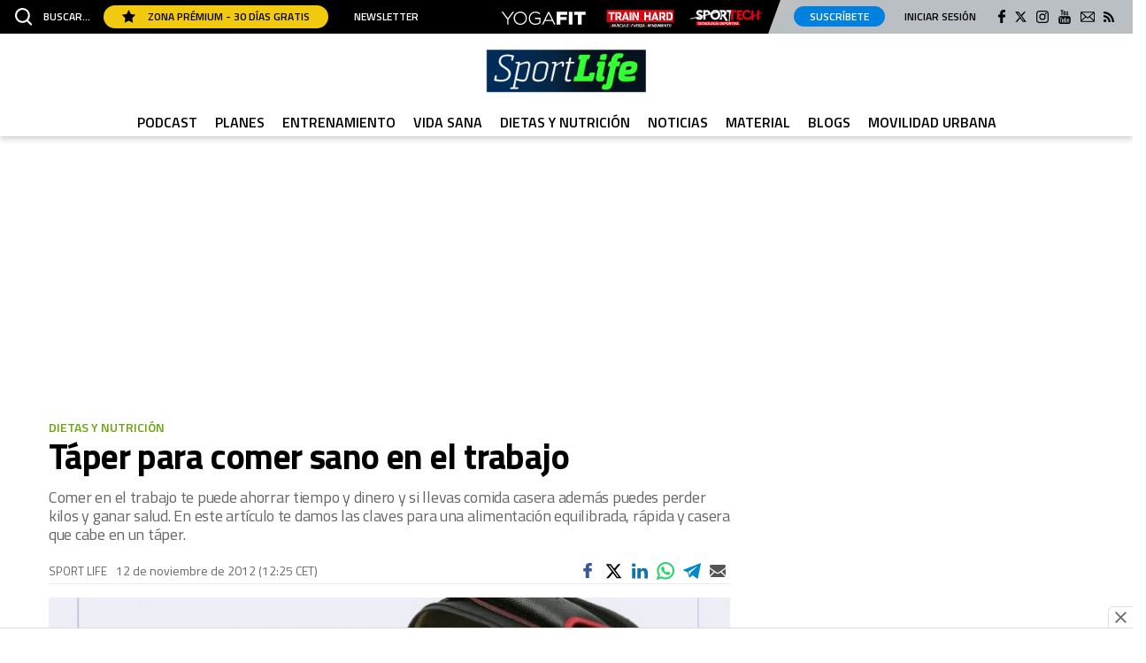

--- FILE ---
content_type: image/svg+xml
request_url: https://www.sportlife.es/uploads/static/sportlife/logos/trainhard.svg
body_size: 6381
content:
<?xml version="1.0" encoding="utf-8"?>
<!-- Generator: Adobe Illustrator 19.2.1, SVG Export Plug-In . SVG Version: 6.00 Build 0)  -->
<svg version="1.1" xmlns="http://www.w3.org/2000/svg" xmlns:xlink="http://www.w3.org/1999/xlink" x="0px" y="0px" width="262px"
	 height="66px" viewBox="0 0 262 66" style="enable-background:new 0 0 262 66;" xml:space="preserve">
<style type="text/css">
	.st0{fill:#FFFFFF;}
	.st1{fill:#CD0B10;}
	.st2{fill:#DA0812;}
</style>
<g id="Capa_1">
	<rect x="11.7" y="3" class="st0" width="246.7" height="39.7"/>
</g>
<g id="Capa_2">
	<g>
		<path class="st1" d="M23.4,58.2l-5.2-7.2h2.9l5.3,7.2l-5.3,7.2h-2.9L23.4,58.2z"/>
		<path class="st0" d="M30.1,53.2h2.7l0.6,7.1l2.8-7.1h2.8l-0.7,10.4h-2l0.5-7l-2.8,7h-2.3l-0.6-7l-1.7,7h-2L30.1,53.2z"/>
		<path class="st0" d="M41.2,53.2h2l-0.9,6c-0.3,2,0,2.7,1.5,2.7c1.5,0,2.1-0.8,2.3-2.7l1-6h2l-0.9,6.2c-0.5,3.4-2.1,4.3-4.6,4.3
			c-2.1,0-3.8-0.7-3.2-4.7L41.2,53.2z M46.2,50.3h1.7l-2.1,2h-1.3L46.2,50.3z"/>
		<path class="st0" d="M49.3,61.7c0.6,0.1,2.2,0.2,3.5,0.2c0.6,0,1.3-0.1,1.4-0.9l0.1-0.6c0.1-0.6,0-1-0.8-1h-1.4
			c-2.5,0-2.5-2-2.4-2.8l0.1-1.1c0.3-2.1,1.7-2.5,3.3-2.5c1.5,0,3,0.1,3.9,0.4l-0.3,1.6C56,55,54,54.9,53.4,54.9
			c-0.9,0-1.4,0.1-1.5,1l-0.1,0.5c-0.2,0.9,0.2,1,1,1h1.5c2,0,2.3,1.6,2.1,2.8l-0.1,0.9c-0.2,2.4-2.1,2.6-3.4,2.6
			c-1.6,0-2.8-0.1-3.8-0.4L49.3,61.7z"/>
		<path class="st0" d="M62.1,53.1c1.5,0,2.5,0.2,3.6,0.5l-0.2,1.6c-0.2,0-1.7-0.2-3.1-0.2c-1,0-2-0.1-2.6,3.5
			c-0.4,2.3-0.1,3.4,1.4,3.5c1.1,0,2.3-0.1,3.2-0.1l-0.2,1.6c-1.1,0.4-2.1,0.4-3.7,0.4c-2.7,0-3.2-2.6-2.7-5.6
			C58.2,54.8,59.2,53.1,62.1,53.1z"/>
		<path class="st0" d="M66.8,53.2h2l-0.9,6c-0.3,2,0,2.7,1.5,2.7c1.5,0,2.1-0.8,2.3-2.7l1-6h2l-0.9,6.2c-0.5,3.4-2.1,4.3-4.6,4.3
			c-2.1,0-3.8-0.7-3.2-4.7L66.8,53.2z"/>
		<path class="st0" d="M76.1,53.2h2L76.8,61c-0.1,0.8,0.4,0.7,0.8,0.7h3.6l-0.3,1.8h-4.3c-1.1,0-2.1-0.5-1.9-2L76.1,53.2z"/>
		<path class="st0" d="M86.9,53.1c2.5,0,4.2,0.7,3.4,5.6c-0.7,4.6-2.4,5-4.9,5c-2.5,0-4.2-0.7-3.4-5.4
			C82.7,53.4,84.5,53.1,86.9,53.1z M85.6,61.8c1.6,0,2.3-0.6,2.7-3.4c0.5-3.2-0.1-3.5-1.6-3.5c-1.6,0-2.2,0.2-2.8,3.5
			C83.5,61.3,83.8,61.8,85.6,61.8z"/>
		<path class="st1" d="M96.4,58.2l-5.2-7.2h2.9l5.3,7.2l-5.3,7.2h-2.9L96.4,58.2z"/>
		<path class="st0" d="M101.9,55.4c0.3-1.8,1.4-2.3,2.6-2.3c0,0,3.5,0.1,4.4,0.2l-0.3,1.7h-4c-0.7,0-0.8,0.4-0.9,0.8l-0.3,1.6l4,0.1
			l-0.2,1.7l-4.1,0.1l-0.7,4.2h-2L101.9,55.4z"/>
		<path class="st0" d="M110.2,53.2h2l-0.9,6c-0.3,2,0,2.7,1.5,2.7c1.5,0,2.1-0.8,2.3-2.7l1-6h2l-0.9,6.2c-0.5,3.4-2.1,4.3-4.6,4.3
			c-2.1,0-3.8-0.7-3.2-4.7L110.2,53.2z"/>
		<path class="st0" d="M119.1,55.3c0.3-1.8,1.4-2.1,2.6-2.1c0,0,3.5,0.1,4.4,0.2l-0.3,1.7h-4c-0.7,0-0.8,0.4-0.9,0.8l-0.3,1.6l4,0.1
			l-0.3,1.6l-4.1,0.1l-0.3,1.7c-0.1,0.8,0.4,0.7,0.8,0.7h3.8l-0.3,1.6c-0.8,0.1-4.3,0.2-4.3,0.2c-1,0-2.4-0.4-2.1-2.2L119.1,55.3z"
			/>
		<path class="st0" d="M127.4,53.2h4.4c1.6,0,2.7,1,2.3,3.4c-0.3,2.6-1.6,2.8-2.1,2.9l1.5,4.1h-2.3l-1.2-4l-1.6-0.1l-0.7,4.1h-2
			L127.4,53.2z M130.8,57.9c0.8,0,1.2-0.4,1.3-1.5c0.1-1.2-0.1-1.5-0.8-1.5h-2.2l-0.5,3H130.8z"/>
		<path class="st0" d="M134.1,61.8l5.8-6.8h-4.7l0.3-1.8h7.2l-0.3,1.8l-5.7,6.8h4.6l-0.3,1.8h-7.2L134.1,61.8z"/>
		<path class="st0" d="M146.9,53.2h2.3l1.7,10.4h-2l-0.4-2.3h-3.4l-1.1,2.3h-2.2L146.9,53.2z M148.3,59.5l-0.6-3.8l-1.8,3.8H148.3z"
			/>
		<path class="st1" d="M157.5,58.2l-5.2-7.2h2.9l5.3,7.2l-5.3,7.2h-2.9L157.5,58.2z"/>
		<path class="st0" d="M163.4,53.2h4.4c1.6,0,2.7,1,2.3,3.4c-0.3,2.6-1.6,2.8-2.1,2.9l1.5,4.1h-2.3l-1.2-4l-1.6-0.1l-0.7,4.1h-2
			L163.4,53.2z M166.8,57.9c0.8,0,1.2-0.4,1.3-1.5c0.1-1.2-0.1-1.5-0.8-1.5h-2.2l-0.5,3H166.8z"/>
		<path class="st0" d="M171.6,55.3c0.3-1.8,1.4-2.1,2.6-2.1c0,0,3.5,0.1,4.4,0.2l-0.3,1.7h-4c-0.7,0-0.8,0.4-0.9,0.8l-0.3,1.6l4,0.1
			l-0.3,1.6l-4.1,0.1l-0.3,1.7c-0.1,0.8,0.4,0.7,0.8,0.7h3.8l-0.3,1.6c-0.8,0.1-4.3,0.2-4.3,0.2c-1,0-2.4-0.4-2.1-2.2L171.6,55.3z"
			/>
		<path class="st0" d="M179.9,53.2h2l3,6.8l1.1-6.8h2l-1.7,10.4h-2l-3-6.7l-1.1,6.7h-2L179.9,53.2z"/>
		<path class="st0" d="M189.4,53.2c0,0,3.8,0,4.2,0c3,0,3.2,3,2.8,5.5c-0.6,3.5-1.8,4.9-4.4,4.9h-4.4L189.4,53.2z M192.1,61.8
			c1.3,0,2-1.3,2.4-3.4c0.4-2.7-0.1-3.5-1.4-3.5h-2l-1.1,6.9H192.1z"/>
		<path class="st0" d="M198.7,53.2h2L199,63.6h-2L198.7,53.2z"/>
		<path class="st0" d="M203,53.2h2.7l0.6,7.1l2.8-7.1h2.8l-0.7,10.4h-2l0.5-7l-2.8,7h-2.3l-0.6-7l-1.7,7h-2L203,53.2z"/>
		<path class="st0" d="M214,53.2h2l-1.7,10.4h-2L214,53.2z"/>
		<path class="st0" d="M217.1,55.3c0.3-1.8,1.4-2.1,2.6-2.1c0,0,3.5,0.1,4.4,0.2l-0.3,1.7h-4c-0.7,0-0.8,0.4-0.9,0.8l-0.3,1.6l4,0.1
			l-0.3,1.6l-4.1,0.1l-0.3,1.7c-0.1,0.8,0.4,0.7,0.8,0.7h3.8l-0.3,1.6c-0.8,0.1-4.3,0.2-4.3,0.2c-1,0-2.4-0.4-2.1-2.2L217.1,55.3z"
			/>
		<path class="st0" d="M225.4,53.2h2l3,6.8l1.1-6.8h2l-1.7,10.4h-2l-3-6.7l-1.1,6.7h-2L225.4,53.2z"/>
		<path class="st0" d="M234.4,53.2h7.7l-0.3,1.8h-2.9l-1.4,8.6h-2l1.4-8.6h-2.8L234.4,53.2z"/>
		<path class="st0" d="M246.9,53.1c2.5,0,4.2,0.7,3.4,5.6c-0.7,4.6-2.4,5-4.9,5c-2.5,0-4.2-0.7-3.4-5.4
			C242.7,53.4,244.5,53.1,246.9,53.1z M245.6,61.8c1.6,0,2.3-0.6,2.7-3.4c0.5-3.2-0.1-3.5-1.6-3.5c-1.6,0-2.2,0.2-2.8,3.5
			C243.5,61.3,243.9,61.8,245.6,61.8z"/>
	</g>
	<g>
		
			<image style="overflow:visible;opacity:0.6;" width="262" height="55" xlink:href="4115DEE4DFABB1DD.png"  transform="matrix(1 0 0 1 1.748 -1.252)">
		</image>
		<g>
			<path class="st2" d="M8.4,1v45.1H260V1H8.4z M22.3,14.9h-7.1V8.7h7.1V14.9z M39.1,14.9h-8.9v24.2h-6.4V8.7h15.3V14.9z M47.8,39.1
				h-6.4V8.7h6.4V39.1z M57.7,39.1l-5.5-9h-2.9v-6.2h3.7c2.6,0,4.1-0.1,4.1-4.4c0-4.3-1.5-4.4-4.1-4.4h-3.6V8.7h3.7
				c7,0,10.5,1.5,10.5,10.6c0,5.9-1.5,8.7-4.4,9.9l6.1,9.9H57.7z M65.5,39.1l9.4-27.6l3.2,9.4L72,39.1H65.5z M85.8,39.1l-1.6-4.8
				h-8.9l1.8-5.6h5.1L75.5,8.7h6.8l10.4,30.4H85.8z M101.1,39.1h-6.4V8.7h6.4V39.1z M110.9,39.1h-6.2V11.8l6.2,10.8V39.1z
				 M122.1,39.1L104.7,8.7h7.1l17.3,30.4H122.1z M129.3,36.3l-6.2-10.9V8.7h6.2V36.3z M165.7,27.1h-9.8v12.2h-6.4V8.9h6.4v11.3h9.8
				V27.1z M173.4,39.2H167V8.9h6.5V39.2z M176.2,39.2l9.4-27.6l3.2,9.4l-6.1,18.2H176.2z M196.5,39.2l-1.6-4.8H186l1.8-5.6h5.1
				l-6.7-19.9h6.8l10.4,30.4H196.5z M212.4,39.2H206V8.9h6.4V39.2z M222.6,39.2l-5.5-9h-3.2V24h3.9c2.6,0,4.1-0.1,4.1-4.4
				c0-4.3-1.5-4.4-4.1-4.4h-3.9V8.9h3.9c7,0,10.5,1.5,10.5,10.6c0,5.9-1.5,8.7-4.4,9.9l6.1,9.9H222.6z M239.1,39.2h-6.4V8.9h6.4
				V39.2z M243.1,39.2h-2.6v-6.1h2.6c4.8,0,6.1-1.8,6.1-8.1v-2c0-6.2-1.4-7.9-6.1-7.9h-2.6V8.9h2.6c8.6,0,12.7,1.9,12.7,15.2
				S251.7,39.2,243.1,39.2z"/>
		</g>
	</g>
</g>
</svg>


--- FILE ---
content_type: image/svg+xml
request_url: https://www.sportlife.es/uploads/static/sportlife/logos/sport-tech.svg
body_size: 9163
content:
<?xml version="1.0" encoding="utf-8"?>
<!-- Generator: Adobe Illustrator 22.1.0, SVG Export Plug-In . SVG Version: 6.00 Build 0)  -->
<svg version="1.1" id="Capa_1" xmlns="http://www.w3.org/2000/svg" xmlns:xlink="http://www.w3.org/1999/xlink" x="0px" y="0px"
	 width="298.7px" height="66px" viewBox="0 0 298.7 66" style="enable-background:new 0 0 298.7 66;" xml:space="preserve">
<style type="text/css">
	.st0{fill:#13100D;}
	.st1{fill:#E20613;stroke:#E20613;stroke-width:2;stroke-miterlimit:10;}
	.st2{fill:#FFFFFF;stroke:#FFFFFF;stroke-width:2;stroke-miterlimit:10;}
	.st3{fill:#13100D;stroke:#1D1D1B;stroke-width:3;stroke-miterlimit:10;}
	.st4{fill:#E20613;}
	.st5{fill:#FFFFFF;}
</style>
<path class="st0" d="M123.4,7.7"/>
<g>
	<path class="st1" d="M156.8,3.5c1.6,1.5,2.7,3.4,3.4,5.6l0.1,0.4h8.5v31.7h8V9.5h12.3v-7h-33.5L156.8,3.5z"/>
	<path class="st1" d="M212.6,34.3l-0.1-0.1h-12.3v-9.5h9.2v-0.3c-0.1-1.1-0.2-2.1-0.2-3.1c0-0.9,0-1.8,0.1-2.7v-0.3h-9.2V8.9h12.2
		l0.1-0.1c0.9-1.6,2-3.1,3.3-4.5l0.1-0.1V2.5h-23.1v38.1h23.9v-1.1l-0.1-0.1C215.1,37.9,213.7,36.1,212.6,34.3z"/>
	<path class="st1" d="M297.4,12.9l-14,4.2v-15L283,1.9L276.2,4L276,4.2v15.4l-16.3,5.2V5.1l-0.3-0.3h-6.8l-0.3,0.3v22.1l-7.2,2.4
		l-0.1,0.1c0,0-4.4,4.7-10.7,4.7c-8.1,0-12.3-6.6-12.3-13.1c0-7.4,5.1-12.6,12.3-12.6c5.8,0,10,3.8,10.1,3.9l0.4-0.1l3.3-5.1V7
		c0-0.1-4.9-5.2-14.1-5.2c-11.2,0-19.6,8.4-19.6,19.5c0,11.5,8.3,19.9,19.7,19.9c9.1,0,14.4-5.5,14.9-6.1l3.4-1.6v10l0.4,0.3
		l6.8-2.9l0.2-0.3V30l16.3-7.5v18.1l0.3,0.3h6.8l0.3-0.3V19L297.4,12.9z"/>
</g>
<path class="st2" d="M143.2,26.1L143.2,26.1c-0.5-0.9-0.9-1.4-1.1-1.7c3.8-1.7,6.2-5.7,6.2-10.4c0-4.9-2.3-8.7-6.3-10.5
	c-1.8-0.8-3.8-1.1-7.7-1.1h-12.4v2.2l0.1,0.1c3.9,4.5,6.1,10.3,6.1,16.4c0,6.3-2.2,12.3-6.1,16.9l-0.1,0.1v2.4h7.4v-14h6.1
	l10.2,18.9h8.3L143.2,26.1z M140.8,14.4c0,3.5-2.1,5.6-5.6,5.6h-5.8V8.9h4.9C138.9,8.9,140.8,10.5,140.8,14.4z"/>
<path class="st2" d="M147.4,2.5l1.1,1c1.6,1.5,2.7,3.4,3.4,5.6l0.1,0.4h8.5v38.9l5.1-38.9h1.7l0.4-7H147.4z"/>
<path class="st2" d="M118.6,9.2c0.9-0.3,1.2-0.4,1.5-0.5c-3.7-4.5-9.1-7.4-15.6-7.4c-3,0-5.8,0.6-8.3,1.7C93.5,3.9,91,5.5,89,7.5
	c-2.6,2.5-4.3,5.6-5.1,9.1l-2.6,0.7c0.2-0.7,0.4-1.5,0.4-2.3c0-7.4-5-12.5-12.2-12.5h-15v21.7l-5.1,1.3c-1.9-3.8-6.3-5.6-9.9-7.1
	c-3.6-1.5-6.7-2.8-6.7-5.4c0-2.4,2.3-4.2,5.4-4.2c4.5,0,8.1,3.2,8.1,3.2l0.3,0.3l3.2-6.1L49.7,6c-0.2-0.2-4-4.1-11.4-4.1
	c-7.3,0-12.9,4.8-12.9,11.2c0,6.7,5.7,9.2,10.8,11.4c2.3,1,4.3,1.9,5.6,3l-41,10.4L22,33l0.1,0.1c0,0,0.6,0.8,1,1.2
	c0.7,0.8,1.5,1.6,1.5,1.6c0,0.1,4.8,5.2,13.2,5.2c7.5,0,12.7-4.6,12.7-11.3c0-0.9-0.1-1.8-0.3-2.6l4.4-1.1v14.3H62v-16
	c2-0.5,17-4.5,17.4-4.7h0.1l0,0l4-1c-0.1,0.8-0.1,1.6-0.1,2.4c0,5.4,1.7,10.5,5.4,14.2c3.7,3.7,9,5.8,14.4,5.8
	c11,0,19.7-8.8,19.7-20C122.8,16.6,121.2,12.5,118.6,9.2z M43,30.1c0,3.1-2.8,4.3-5.2,4.3c-2.7,0-5.1-1.1-6.8-2.1l11.8-3
	C43,29.5,43,29.8,43,30.1z M61.9,8.9h6.2c3.6,0,5.9,2.3,5.9,6.1c0,2-0.6,3.5-1.7,4.6l-10.4,2.7V8.9z M96.4,10.6c1.9-1.2,4.1-2,6.6-2
	c2.7,0,5.2,0.9,7.2,2.4c-4.9,1.2-17.1,4.1-17.3,4.1C93.7,13.3,94.9,11.8,96.4,10.6z M103,34.4c-6.9,0-12.1-5.6-12.1-13.1
	c0-1.9,0.4-3.7,1.1-5.2c5.4-1.4,12.6-3.2,18.5-4.7c2.8,2.3,4.6,5.9,4.6,10C115.1,28.7,109.9,34.4,103,34.4z"/>
<path class="st3" d="M79,18.8"/>
<polygon class="st4" points="204.7,65.4 24,65.4 24,48.6 201.7,48.6 "/>
<g>
	<path class="st5" d="M33.9,62.7c-0.1,0.2-0.4,0.4-0.6,0.4c-0.4,0-1.6,0-1.6-0.3l0,0l1.8-8.3H31c-0.2,0-0.3-0.2-0.3-0.4
		c0-0.1,0.3-1.5,0.7-1.5h7.3c0.2,0,0.3,0.2,0.3,0.4v0.1c-0.1,0.3-0.3,1.4-0.7,1.4h-2.6L33.9,62.7z"/>
	<path class="st5" d="M40,52.8c0.1-0.2,0.3-0.4,0.6-0.4h6.1c0.2,0,0.3,0.2,0.3,0.4v0.1c-0.1,0.4-0.3,1.4-0.7,1.4h-4.5l-0.5,2.2H45
		c0.2,0,0.3,0.2,0.3,0.4c0-0.1-0.2,1.6-0.7,1.6H41L40.5,61h4.4c0.2,0,0.3,0.2,0.3,0.4c0,0.1-0.3,1.6-0.7,1.6h-5.9
		c-0.3,0-0.7-0.2-0.7-0.3L40,52.8z"/>
	<path class="st5" d="M49.4,58.7c-0.1,0.5-0.2,0.9-0.2,1.3c0,0.9,0.5,1.3,1.9,1.3h0.1c0.8,0,1.5-0.1,2-0.2l0,0
		c0.2,0,0.3,0.3,0.3,0.6s0,0.6-0.1,0.8c-0.1,0.5-2.1,0.6-2.9,0.6h-0.1c-2.4,0-3.6-0.7-3.6-2.6c0-0.4,0.1-0.9,0.2-1.4l0.6-2.7
		c0.6-3,2.3-4,5.3-4H53c0.7,0,2.5,0.2,2.5,0.6l0,0c-0.2,0.8-0.4,1.4-0.7,1.4c-0.4,0-1.2-0.2-2-0.2h-0.1c-2.2,0-2.6,0.7-3,2.5
		L49.4,58.7z"/>
	<path class="st5" d="M63.5,52.6c0.1-0.3,1.4-0.3,1.8-0.3c0.2,0,0.4,0.1,0.4,0.3v0.1l-2.1,10c-0.1,0.2-0.3,0.4-0.6,0.4
		c-0.4,0-1.4-0.1-1.6-0.3l-2.8-6.4l-1.3,6.3c-0.1,0.2-0.4,0.4-0.6,0.4c-0.4,0-1.6,0-1.6-0.3l0,0l2.1-10.1c0.1-0.3,1.3-0.3,1.7-0.3
		c0.2,0,0.4,0.1,0.5,0.3l2.8,6.4L63.5,52.6z"/>
	<path class="st5" d="M69.6,63.1c-2.5,0-3.7-0.7-3.7-2.7c0-0.4,0-0.9,0.2-1.4l0.6-2.7c0.6-3,2.3-4,5.3-4l0,0c2.5,0,3.7,0.7,3.7,2.6
		c0,0.4,0,0.9-0.2,1.4L75,59C74.3,62,72.7,63,69.6,63.1L69.6,63.1L69.6,63.1z M68.3,58.9c-0.1,0.4-0.1,0.7-0.1,0.9
		c0,0.9,0.5,1.2,1.8,1.2h0.1c1.8,0,2.3-0.6,2.7-2.2l0.5-2.5c0.1-0.4,0.1-0.7,0.1-0.9c0-0.9-0.5-1.2-1.9-1.2h-0.1
		c-1.8,0-2.3,0.6-2.7,2.2L68.3,58.9z"/>
	<path class="st5" d="M76.8,62.9c-0.4,0-0.9,0-0.9-0.3l0,0l2.1-9.9c0.1-0.3,1.3-0.3,1.7-0.3c0.2,0,0.4,0.1,0.4,0.3c0,0,0,0,0,0.1
		L78.5,61h4c0.2,0,0.3,0.2,0.3,0.4c0,0.1-0.3,1.6-0.7,1.6L76.8,62.9L76.8,62.9z"/>
	<path class="st5" d="M87.5,63.1c-2.5,0-3.7-0.7-3.7-2.7c0-0.4,0-0.9,0.2-1.4l0.6-2.7c0.6-3,2.3-4,5.3-4H90c2.5,0,3.7,0.7,3.7,2.6
		c0,0.4,0,0.9-0.2,1.4L92.9,59C92.2,62,90.6,63,87.5,63.1L87.5,63.1L87.5,63.1z M86.2,58.9c-0.1,0.4-0.1,0.7-0.1,0.9
		c0,0.9,0.5,1.2,1.8,1.2H88c1.8,0,2.3-0.6,2.7-2.2l0.5-2.5c0.1-0.4,0.1-0.7,0.1-0.9c0-0.9-0.5-1.2-1.9-1.2h-0.1
		c-1.8,0-2.3,0.6-2.7,2.2L86.2,58.9z"/>
	<path class="st5" d="M96.8,58.7c-0.1,0.4-0.1,0.8-0.1,1.1c0,0.9,0.5,1.3,2,1.3h0.1c0.5,0,0.9,0,1.5-0.1l0.7-3.2
		c0.1-0.3,1-0.4,1.8-0.4c0.3,0,0.4,0.2,0.4,0.4v0.1l-0.9,4.1c-0.1,0.3-0.2,0.4-0.5,0.5c-0.7,0.3-2.3,0.5-3.4,0.5h-0.1
		c-2.6,0-3.9-0.7-3.9-2.7c0-0.4,0-0.9,0.2-1.4l0.6-2.7c0.6-3,2.4-4,5.5-4h0.3c1.3,0,3.3,0.1,3.3,0.6l0,0c-0.2,0.7-0.5,1.6-0.9,1.6
		c-0.3,0-1.4-0.2-2.5-0.2h-0.3c-2.3,0-2.9,0.7-3.2,2.4L96.8,58.7z"/>
	<path class="st5" d="M105.3,63.1c-0.4,0-1.6,0-1.6-0.3l0,0l2.1-10.1c0.1-0.3,1.3-0.3,1.7-0.3c0.2,0,0.5,0.1,0.5,0.3c0,0,0,0,0,0.1
		l-2.1,10C105.8,62.9,105.5,63.1,105.3,63.1z M107.6,50.2c0.2-0.3,0.5-0.3,1.2-0.3c0.5,0,0.6,0.1,0.6,0.2c0,0.1-0.1,0.1-0.1,0.2
		l-1.4,1.4c-0.2,0.2-0.5,0.3-0.9,0.3c-0.3,0-0.6-0.1-0.6-0.2c0,0,0-0.1,0.1-0.2L107.6,50.2z"/>
	<path class="st5" d="M113.8,60.7h-3.5l-1.1,2c-0.2,0.3-0.9,0.4-1.6,0.4c-0.3,0-0.6-0.1-0.6-0.3c0-0.1,0-0.1,0.1-0.2l5.7-9.9
		c0.2-0.3,1.2-0.3,1.7-0.3c0.2,0,0.3,0.1,0.4,0.3l1.5,9.9c0,0.4-0.4,0.5-0.8,0.5c-0.8,0-1.4,0-1.5-0.4L113.8,60.7z M111.3,58.8h2.3
		l-0.4-3.2c0-0.1,0-0.1,0-0.2c0-0.1,0-0.2,0-0.3c-0.1,0.2-0.1,0.3-0.2,0.5L111.3,58.8z"/>
	<path class="st5" d="M126.8,52.5c2.7,0,4,0.7,4,2.7c0,0.4-0.1,0.8-0.2,1.3l-0.5,2.4c-0.7,3-2.3,4-5.5,4h-3.2
		c-0.3,0-0.7-0.2-0.7-0.3l2.1-9.7c0-0.2,0.3-0.4,0.6-0.4H126.8z M124.6,54.4l-1.4,6.6h1.7c2,0,2.6-0.7,3-2.4l0.4-1.7
		c0.1-0.4,0.1-0.7,0.1-1c0-1-0.5-1.4-2.1-1.4L124.6,54.4L124.6,54.4z"/>
	<path class="st5" d="M133.1,52.8c0.1-0.2,0.3-0.4,0.6-0.4h6.1c0.2,0,0.3,0.2,0.3,0.4v0.1c-0.1,0.4-0.3,1.4-0.7,1.4H135l-0.5,2.2
		h3.7c0.2,0,0.3,0.2,0.3,0.4c0-0.1-0.2,1.6-0.7,1.6H134l-0.5,2.4h4.4c0.2,0,0.3,0.2,0.3,0.4c0,0.1-0.3,1.6-0.7,1.6h-5.9
		c-0.3,0-0.7-0.2-0.7-0.3L133.1,52.8z"/>
	<path class="st5" d="M141.7,52.8c0.1-0.3,0.4-0.4,0.6-0.4h3.3c2.2,0,3.4,0.4,3.4,2.1c0,0.3-0.1,0.7-0.1,1.2l-0.1,0.4
		c-0.6,2.6-1.8,3.2-4.6,3.2h-1.7l-0.7,3.4c-0.1,0.2-0.3,0.4-0.6,0.4c-0.4,0-1.6,0-1.6-0.3l0,0L141.7,52.8z M143.5,54.4l-0.6,3h1.7
		c1.4,0,1.7-0.2,1.9-1.3l0.1-0.4c0-0.2,0.1-0.4,0.1-0.6c0-0.6-0.4-0.7-1.5-0.7H143.5z"/>
	<path class="st5" d="M153,63.1c-2.5,0-3.7-0.7-3.7-2.7c0-0.4,0-0.9,0.2-1.4l0.6-2.7c0.6-3,2.3-4,5.3-4h0.1c2.5,0,3.7,0.7,3.7,2.6
		c0,0.4,0,0.9-0.2,1.4l-0.6,2.7c-0.7,3-2.3,4-5.3,4H153V63.1z M151.7,58.9c-0.1,0.4-0.1,0.7-0.1,0.9c0,0.9,0.5,1.2,1.8,1.2h0.1
		c1.8,0,2.3-0.6,2.7-2.2l0.5-2.5c0.1-0.4,0.1-0.7,0.1-0.9c0-0.9-0.5-1.2-1.9-1.2h-0.1c-1.8,0-2.3,0.6-2.7,2.2L151.7,58.9z"/>
	<path class="st5" d="M161.5,52.8c0-0.2,0.3-0.4,0.6-0.4h3.3c2.2,0,3.4,0.4,3.4,2.1c0,0.3-0.1,0.7-0.1,1.2l-0.1,0.4
		c-0.4,1.8-1.1,2.7-2.5,3l1.2,3.2c0.1,0.2,0.1,0.3,0.1,0.4c0,0.4-0.6,0.4-0.8,0.4c-0.4,0-1.5,0-1.6-0.4l-1.3-3.4h-1.4l-0.7,3.4
		c-0.1,0.2-0.3,0.4-0.6,0.4c-0.4,0-1.6,0-1.6-0.3l0,0L161.5,52.8z M163.3,54.4l-0.6,3h1.8c1.4,0,1.6-0.2,1.8-1.3l0.1-0.4
		c0.1-0.3,0.1-0.5,0.1-0.7c0-0.5-0.3-0.6-1.4-0.6H163.3z"/>
	<path class="st5" d="M173.1,62.7c-0.1,0.2-0.4,0.4-0.6,0.4c-0.4,0-1.6,0-1.6-0.3l0,0l1.8-8.3h-2.5c-0.2,0-0.3-0.2-0.3-0.4
		c0-0.1,0.3-1.5,0.7-1.5h7.3c0.2,0,0.3,0.2,0.3,0.4v0.1c-0.1,0.3-0.3,1.4-0.7,1.4h-2.6L173.1,62.7z"/>
	<path class="st5" d="M178.7,63.1c-0.4,0-1.6,0-1.6-0.3l0,0l2.1-10.1c0.1-0.3,1.3-0.3,1.7-0.3c0.2,0,0.5,0.1,0.5,0.3c0,0,0,0,0,0.1
		l-2.1,10C179.2,62.9,178.9,63.1,178.7,63.1z"/>
	<path class="st5" d="M189.1,52.6c0.4-0.3,0.9-0.3,1.4-0.3c0.4,0,0.9,0,0.9,0.3c0,0.1,0,0.1-0.1,0.2l-5.5,10
		c-0.1,0.1-0.3,0.2-0.5,0.2c-0.7,0-1.4,0-1.4-0.2l-1.3-10l0,0c0-0.5,0.6-0.5,0.8-0.5c0.7,0,1.5,0,1.6,0.4l0.6,6.8c0,0.1,0,0.1,0,0.2
		c0,0.2,0,0.4,0,0.6c0-0.2,0.2-0.6,0.3-0.8L189.1,52.6z"/>
	<path class="st5" d="M195.5,60.7H192l-1.1,2c-0.2,0.3-0.9,0.4-1.6,0.4c-0.3,0-0.6-0.1-0.6-0.3c0-0.1,0-0.1,0.1-0.2l5.7-9.9
		c0.2-0.3,1.2-0.3,1.7-0.3c0.2,0,0.3,0.1,0.4,0.3l1.5,9.9c0,0.4-0.4,0.5-0.8,0.5c-0.8,0-1.4,0-1.5-0.4L195.5,60.7z M192.9,58.8h2.3
		l-0.4-3.2c0-0.1,0-0.1,0-0.2c0-0.1,0-0.2,0-0.3c-0.1,0.2-0.1,0.3-0.2,0.5L192.9,58.8z"/>
</g>
</svg>


--- FILE ---
content_type: image/svg+xml
request_url: https://www.sportlife.es/uploads/static/sportlife/logos/yoga-fit.svg
body_size: 3407
content:
<?xml version="1.0" encoding="utf-8"?>
<!-- Generator: Adobe Illustrator 19.2.1, SVG Export Plug-In . SVG Version: 6.00 Build 0)  -->
<svg version="1.1" id="Capa_1" xmlns="http://www.w3.org/2000/svg" xmlns:xlink="http://www.w3.org/1999/xlink" x="0px" y="0px"
	 width="397.3px" height="66px" viewBox="0 0 397.3 66" style="enable-background:new 0 0 397.3 66;" xml:space="preserve">
<style type="text/css">
	.st0{clip-path:url(#SVGID_2_);fill:#FFFFFF;}
	.st1{clip-path:url(#SVGID_4_);fill:#FFFFFF;}
	.st2{clip-path:url(#SVGID_6_);fill:#FFFFFF;}
	.st3{clip-path:url(#SVGID_8_);fill:#FFFFFF;}
	.st4{clip-path:url(#SVGID_10_);fill:#FFFFFF;}
	.st5{clip-path:url(#SVGID_12_);fill:#FFFFFF;}
	.st6{clip-path:url(#SVGID_14_);fill:#FFFFFF;}
</style>
<g>
	<g>
		<defs>
			<rect id="SVGID_1_" x="-227.2" y="-296.9" width="941.7" height="665.9"/>
		</defs>
		<clipPath id="SVGID_2_">
			<use xlink:href="#SVGID_1_"  style="overflow:visible;"/>
		</clipPath>
		<polygon class="st0" points="86.2,8.2 67.9,34 49.5,8.2 43.7,8.2 65.5,38.5 65.5,59.2 70.2,59.2 70.2,38.5 92,8.2 		"/>
	</g>
</g>
<g>
	<g>
		<defs>
			<rect id="SVGID_3_" x="-227.2" y="-296.9" width="941.7" height="665.9"/>
		</defs>
		<clipPath id="SVGID_4_">
			<use xlink:href="#SVGID_3_"  style="overflow:visible;"/>
		</clipPath>
		<path class="st1" d="M116.3,7.4c-14.5,0-25.5,11.3-25.5,26.2v0.1c0,15,10.9,26.2,25.4,26.2c14.5,0,25.5-11.3,25.5-26.2v-0.1
			C141.7,18.7,130.8,7.4,116.3,7.4 M116.4,55.5c-11.6,0-20.7-9.6-20.7-21.8v-0.1c0-12.3,8.9-21.7,20.6-21.7
			c11.6,0,20.7,9.6,20.7,21.8v0.1C136.9,46.2,128.1,55.5,116.4,55.5"/>
	</g>
</g>
<g>
	<g>
		<defs>
			<rect id="SVGID_5_" x="-227.2" y="-296.9" width="941.7" height="665.9"/>
		</defs>
		<clipPath id="SVGID_6_">
			<use xlink:href="#SVGID_5_"  style="overflow:visible;"/>
		</clipPath>
		<path class="st2" d="M172.7,36.8h17.3v13.2c-2.4,1.9-8,5.6-15.4,5.6c-12.1,0-20.6-9-20.6-21.8v-0.1c0-10.7,7.6-21.7,20.3-21.7
			c6.9,0,11,2.3,15.1,5.7l0.9,0.8l3.1-3.6l-0.9-0.8c-4.8-4-9.7-6.6-18-6.6c-15.8,0-25.2,13.4-25.2,26.3v0.1
			c0,15.4,10.4,26.2,25.3,26.2c9.8,0,16.6-4.8,19.7-7.7l0.4-0.4V32.1h-21.9L172.7,36.8L172.7,36.8z"/>
	</g>
</g>
<g>
	<g>
		<defs>
			<rect id="SVGID_7_" x="-227.2" y="-296.9" width="941.7" height="665.9"/>
		</defs>
		<clipPath id="SVGID_8_">
			<use xlink:href="#SVGID_7_"  style="overflow:visible;"/>
		</clipPath>
		<path class="st3" d="M224.2,7.9L200,59.2h5.1l6.7-14.2h28.5l6.6,14.2h5.2L227.9,7.9L224.2,7.9L224.2,7.9z M213.9,40.5L226,14.6
			l12.2,25.9H213.9z"/>
	</g>
</g>
<g>
	<g>
		<defs>
			<rect id="SVGID_9_" x="-227.2" y="-296.9" width="941.7" height="665.9"/>
		</defs>
		<clipPath id="SVGID_10_">
			<use xlink:href="#SVGID_9_"  style="overflow:visible;"/>
		</clipPath>
		<polygon class="st4" points="257.1,58.8 271.2,58.8 271.2,40.7 295.1,40.7 295.1,29.1 271.2,29.1 271.2,20.4 297.7,20.4 
			297.7,8.1 257.1,8.1 		"/>
	</g>
</g>
<g>
	<g>
		<defs>
			<rect id="SVGID_11_" x="-227.2" y="-296.9" width="941.7" height="665.9"/>
		</defs>
		<clipPath id="SVGID_12_">
			<use xlink:href="#SVGID_11_"  style="overflow:visible;"/>
		</clipPath>
		<rect x="304.1" y="8.1" class="st5" width="14" height="50.7"/>
	</g>
</g>
<g>
	<g>
		<defs>
			<rect id="SVGID_13_" x="-227.2" y="-296.9" width="941.7" height="665.9"/>
		</defs>
		<clipPath id="SVGID_14_">
			<use xlink:href="#SVGID_13_"  style="overflow:visible;"/>
		</clipPath>
		<polygon class="st6" points="324.3,8.1 324.3,20.4 339.4,20.4 339.4,58.8 353.5,58.8 353.5,20.4 368.7,20.4 368.7,8.1 		"/>
	</g>
</g>
</svg>
